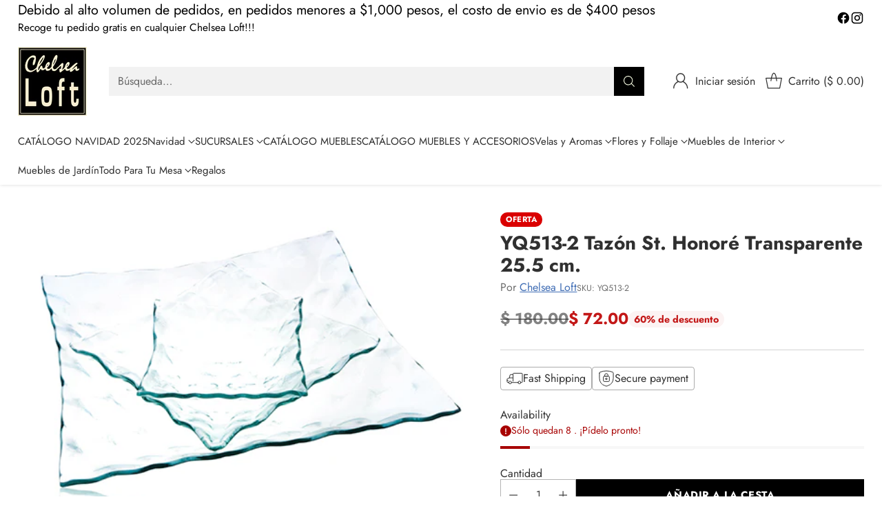

--- FILE ---
content_type: text/javascript; charset=utf-8
request_url: https://www.chelsealoft.shop/products/yq513-2-tazon-st-honore-transparente-34-5-cm.js
body_size: 147
content:
{"id":6224585326787,"title":"YQ513-2  Tazón St. Honoré Transparente 25.5 cm.","handle":"yq513-2-tazon-st-honore-transparente-34-5-cm","description":"\u003cp\u003eYQ513-4 \u003cmeta charset=\"utf-8\"\u003e\u003ca data-mce-fragment=\"1\" class=\"message-subject flex-shrink-1 d-block text-dark\"\u003eTazón St. Honoré Transparente 25.5 cm.\u003c\/a\u003e\u003c\/p\u003e","published_at":"2021-01-28T17:19:35-06:00","created_at":"2021-01-28T17:17:48-06:00","vendor":"Chelsea Loft","type":"Plato","tags":[],"price":7200,"price_min":7200,"price_max":7200,"available":true,"price_varies":false,"compare_at_price":18000,"compare_at_price_min":18000,"compare_at_price_max":18000,"compare_at_price_varies":false,"variants":[{"id":38031883600067,"title":"Default Title","option1":"Default Title","option2":null,"option3":null,"sku":"YQ513-2","requires_shipping":true,"taxable":true,"featured_image":null,"available":true,"name":"YQ513-2  Tazón St. Honoré Transparente 25.5 cm.","public_title":null,"options":["Default Title"],"price":7200,"weight":100,"compare_at_price":18000,"inventory_quantity":8,"inventory_management":"shopify","inventory_policy":"deny","barcode":null,"requires_selling_plan":false,"selling_plan_allocations":[]}],"images":["\/\/cdn.shopify.com\/s\/files\/1\/0850\/9368\/products\/YQ513-2.png?v=1617900494"],"featured_image":"\/\/cdn.shopify.com\/s\/files\/1\/0850\/9368\/products\/YQ513-2.png?v=1617900494","options":[{"name":"Title","position":1,"values":["Default Title"]}],"url":"\/products\/yq513-2-tazon-st-honore-transparente-34-5-cm","media":[{"alt":null,"id":20529308893379,"position":1,"preview_image":{"aspect_ratio":1.0,"height":500,"width":500,"src":"https:\/\/cdn.shopify.com\/s\/files\/1\/0850\/9368\/products\/YQ513-2.png?v=1617900494"},"aspect_ratio":1.0,"height":500,"media_type":"image","src":"https:\/\/cdn.shopify.com\/s\/files\/1\/0850\/9368\/products\/YQ513-2.png?v=1617900494","width":500}],"requires_selling_plan":false,"selling_plan_groups":[]}